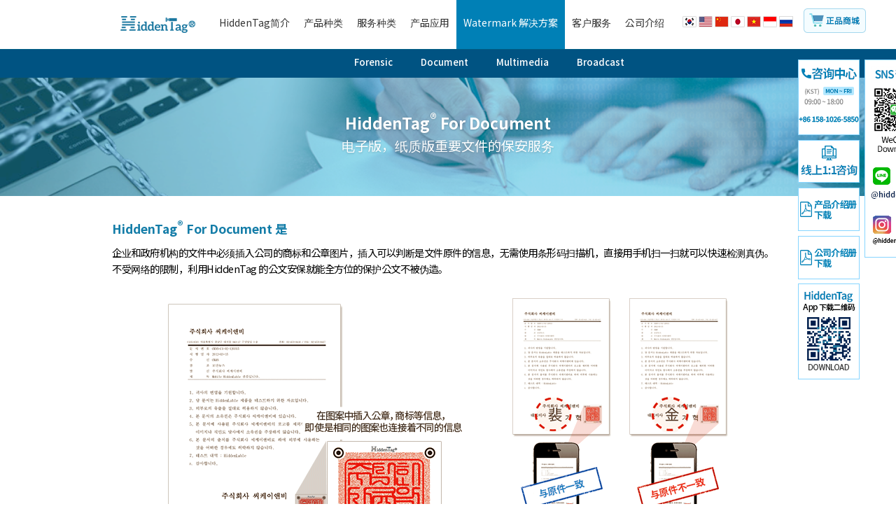

--- FILE ---
content_type: text/html;charset=UTF-8
request_url: http://www.hiddentag.com/nation/china/document.jsp
body_size: 17261
content:

<!DOCTYPE html>
<html lang="zh">
<head>
	<meta charset="UTF-8">
	<meta name="viewport" content="width=1200" />
	<meta name="keywords" content="hiddentag, 正品认证, 防伪, 移动市场营销, cknb" />
	<title>HiddenTag&reg;</title>
	<link rel="stylesheet" type="text/css" href="./css/header.css">
	<link rel="stylesheet" type="text/css" href="./css/footer.css">
	<link rel="stylesheet" type="text/css" href="./css/solution.css">
	<link rel="icon" href="./images/favicon.ico" type="image/x-icon" /> 
	<link rel="shortcut icon" href="./images/favicon.ico" type="image/x-icon" />
	<script src="https://cdnjs.cloudflare.com/ajax/libs/html5shiv/3.7.3/html5shiv.min.js"></script>
	<script src="https://cdnjs.cloudflare.com/ajax/libs/prefixfree/1.0.7/prefixfree.min.js"></script>
	<script src="./js/jquery-2.1.1.min.js"></script>
	<!--[if IE]>
		<script src="http://ie7-js.googlecode.com/svn/version/2.1(beta4)/IE9.js"></script>
 		<script src="./js/PIE.js"></script>
	<![endif]-->
<body>
<!-- Google 애널리틱스 시작 -->
<script>
  (function(i,s,o,g,r,a,m){i['GoogleAnalyticsObject']=r;i[r]=i[r]||function(){
  (i[r].q=i[r].q||[]).push(arguments)},i[r].l=1*new Date();a=s.createElement(o),
  m=s.getElementsByTagName(o)[0];a.async=1;a.src=g;m.parentNode.insertBefore(a,m)
  })(window,document,'script','https://www.google-analytics.com/analytics.js','ga');

  ga('create', 'UA-85974223-1', 'auto');
  ga('send', 'pageview');

</script>
<!-- Google 애널리틱스 완료 -->
<style>
header nav ul.gnb li:nth-child(5){
	background: #0080b6 !important;
}
section#go_qna{
	max-width: 600px;
}
section#go_qna a{
	width: 290px;
}
</style>
<div id="wrap">
	<!-- header -->
	

<script type="text/javascript" src="https://wcs.naver.net/wcslog.js"></script>
<script type="text/javascript">
	if(!wcs_add) var wcs_add = {};
	wcs_add["wa"] = "e05260fac68264";
	wcs_do();
</script>
<style>
header nav ul.gnb li:nth-child(5){
	background: initial;
}
.question_tel, .question_qna, .question_sns, .question_app, .downbiz, .sample{
	width: 88px;
	position: fixed;
	margin-left: 1000px;
}
.question_tel{
	top: 85px;
}
.question_qna{
	top: 200px;
}
.question_sns{
	top: 85px;
	margin-left: 1095px;
}
.sample{
	top: 549px;
}
.banner>div.downpdf{
	top: 268px;
}
.downbiz{
	top: 337px;
}
.question_app{
	top: 405px;
}
</style>
<header>
		<nav>
			<h1><a href="./main.jsp"><img src="./images/gnb_logo.png" alt="HiddenTag&reg;"></a></h1>
			<ul class="gnb">
				<li><a href="./about.jsp">HiddenTag简介</a></li>
				<li class="gnb_dropdown">
					<a href="./label.jsp" class="btn_dropdown">产品种类</a>
				</li>
				<li class="gnb_dropdown">
					<a href="./service.jsp" class="btn_dropdown">服务种类</a>
				</li>
				<li><a href="./portfolio.jsp">产品应用</a></li>
				<li class="gnb_dropdown">
					<a href="./forensic.jsp" class="btn_dropdown">Watermark 解决方案</a>
 					<ul class="gnb_dropdown_con">
 						<li><a href="./forensic.jsp">Forensic</a></li>
 						<li><a href="./document.jsp">Document</a></li>
 						<li><a href="./multimedia.jsp">Multimedia</a></li>
 						<li><a href="./broadcast.jsp">Broadcast</a></li>
 					</ul>
				</li>
				<li class="gnb_dropdown">
					<a href="./news.jsp" class="btn_dropdown">客户服务</a>
 					<ul class="gnb_dropdown_con">
 						<li><a href="./news.jsp">媒体的报道</a></li>
						<li><a href="./trends.jsp">News</a></li>
 						<li><a href="./request.jsp">1对1咨询</a></li>
 						<li><a href="./faq.jsp">常见问题</a></li>
 					</ul>
				</li>
				<li class="gnb_dropdown">
					<a href="./company.jsp" class="btn_dropdown">公司介绍</a>
 					<ul class="gnb_dropdown_con">
 						<li><a href="./company.jsp">CK&amp;B 介绍</a></li>
 						<li><a href="./partner.jsp">合作伙伴</a></li>
 						<li><a href="./contact.jsp">联系我们</a></li>
 					</ul>
				</li>
			</ul>
			<ul class="lnb">
				<li><a href="http://www.hiddentag.com" target="_blank"><img src="./images/lnb_flag_kr.png" alt="KR"></a></li>
				<li><a href="http://www.hiddentag.com/nation/usa/main.jsp" target="_blank"><img src="./images/lnb_flag_en.png" alt="EN"></a></li>
				<li><a href="http://www.hiddentag.com/nation/china/main.jsp" target="_blank"><img src="./images/lnb_flag_ch.png" alt="CH"></a></li>
				<li><a href="http://www.hiddentag.jp" target="_blank"><img src="./images/lnb_flag_jp.png" alt="JP"></a></li>
				<!--  
				<li><a href="http://www.hiddentag.com/nation/thailand/main.jsp" target="_self"><img src="./images/lnb_flag_th.png" alt="TH"></a></li>
				-->
				<li><a href="http://www.hiddentag.com/nation/vietnam/main.jsp" target="_blank"><img src="./images/lnb_flag_vi.png" alt="VI"></a></li>
				<li><a href="http://www.hiddentag.com/nation/indonesia/main.jsp" target="_blank"><img src="./images/lnb_flag_in.png" alt="IN"></a></li>
			
				<!--210609: 러시아 추가-->
				<li><a href="http://www.hiddentag.com/nation/russia/main.jsp" target="_blank"><img src="/nation/russia/images/new_images/lnb_flag_ru.png" alt="RU"></a></li>
			
			</ul>
		</nav>
<span style="position: absolute;margin-left: 176px;margin-top: 12px;"><a href="http://www.hiddenpick.net" target="_blank">
<img src="https://hiddentag.com/nation/china/images/shopbtn.png"></a></span> 
		
</header>

<!-- side banner -->
<div class="banner">
	<!-- 
	<div class="snsid"><img src="./images/sidebanner_01.png" alt="SNS商谈(商谈时间 09:00 ~ 18:00 (KST)) / WeChat:HiddenTag / QQ:3176847825 / LINE:@hiddentag "></div>
	<div class="downpdf"><a href="http://cknb.co.kr/pdf/HiddenTag_for_COP_ch.pdf?v=20200911" target="_blank"><img src="./images/sidebanner_02.png" alt="产品介绍书"></a></div>
	<div class="downapp"><img src="./images/sidebanner_03.png" alt="HiddenTag标签需要用专用应用来识别。"></div> 
	-->

	<div class="question_tel">
		<a href="tel:822-453-8416" target="_blank">
			<img src="../../images/201210/sidebanner_001_240227_cn.png">
		</a>
	</div>
	<div class="question_qna">
		<a href="./request.jsp" target="_blank">
			<img src="../../images/201210/sidebanner_002_cn.png">
		</a>
	</div>
	<div class="downpdf">
		<a href="http://cknb.co.kr/pdf/HiddenTag_for_COP_ch.pdf?v=20200911" target="_blank">
			<img style="background: #fff;" src="../../images/201210/sidebanner_003_cn.png">
		</a>
	</div>
	<div class="downbiz">
		<a href="http://cknb.co.kr/pdf/company_introduction_ch.pdf" target="_blank">
			<img style="background: #fff;" src="../../images/201210/sidebanner_004_cn.png">
		</a>
	</div>
	<div class="question_app">
		<a target="_blank">
			<img src="../../images/201210/sidebanner_005_cn.png">
		</a>
	</div>
	<div class="question_sns">
		<a target="_blank">
			<ul style="border: 1px solid #87d5ff; background: #fff;">
				<li>
					<h3>
						<img src="../../images/201210/sidebanner_006_cn.jpg">
					</h3>
				</li>
				<li onclick="window.open('https://lin.ee/vDxbY9L')" style="cursor: pointer;">
					<h3>
						<img src="../../images/201210/sidebanner_007_cn.jpg">
					</h3>
				</li>
				<li onclick="window.open('https://www.instagram.com/hiddentag_world/')" style="cursor: pointer;">
					<h3>
						<img src="../../images/201210/sidebanner_008_cn.jpg">
					</h3>
				</li>
<!-- 				<li> -->
<!-- 					<h3> -->
<!-- 						<img src="../../images/201210/sidebanner_009_cn.jpg"> -->
<!-- 					</h3> -->
<!-- 				</li> -->
			</ul>
		</a>
	</div>
	
<!-- 	<div class="sample"> -->
<!-- 		<a href="./sample.jsp" target="_blank"> -->
<!-- 			<img src="../../images/sample/sample_make_icon_cn.svg"> -->
<!-- 		</a> -->
<!-- 	</div> -->
</div>

	

	<!-- document -->
	<div id="doc_wrap">
		<div id="solution_nav">
			<ul>
				<li><a href="./forensic.jsp">Forensic</a></li>
				<li><a href="./document.jsp">Document</a></li>
				<li><a href="./multimedia.jsp">Multimedia</a></li>
				<li><a href="./broadcast.jsp">Broadcast</a></li>
			</ul>
		</div>

		<div id="page_title" class="page_title_doc">
			<p>HiddenTag<sup>&reg;</sup> For Document</p>
			<span>电子版，纸质版重要文件的保安服务</span>
		</div>
		<section id="about_doc">
			<article class="doc_main">
				<p>HiddenTag<sup>&reg;</sup> For Document 是</p>
				<span>企业和政府机构的文件中必须插入公司的商标和公章图片，插入可以判断是文件原件的信息，无需使用条形码扫描机，直接用手机扫一扫就可以快速检测真伪。不受网络的限制，利用HiddenTag 的公文安保就能全方位的保护公文不被伪造。</span>
				<img src="./images/solution/document_01.png" alt="1.在图案中插入公章，商标等信息，即使是相同的图案也连接着不同的信息 / 2.将得到的公文与检测结果做对比后，就能马上知道真伪">
			</article>
			<article class="doc_main">
				<p>HiddenTag<sup>&reg;</sup> For Document 与一般文件安保技术比较</p>
				<span>HiddenTag For Document不能被复制生成。<br />也就是说，当被伪造时，伪造的HiddenTag文件的内容会与原版的内容不同。</span>
				<img src="./images/solution/document_02.png" alt="HiddenTag for Document与一般文件安保技术比较 TABLE">
				<div class="doc_sub">
					<p>条形码</p>
					<span>将文件内容保存到条码中后，通过解码与原件做对比。解码时需要专门的扫描仪，还需要与电脑网页链接，不够便利。</span>
					<img src="./images/solution/document_03.png" alt="">
				</div>
				<div class="doc_sub">
					<p>二维码</p>
					<span>将文件信息插入二维码，使用智能手机扫码功能，能够简单的导出文件信息。<br />但是二维码很容易被仿造。即使是认证页面也有可能被仿造，降低可信性。</span>
					<img src="./images/solution/document_04.png" alt="">
				</div>
			</article>
			<article class="doc_main">
				<p>智能的文件安保系统, HiddenTag<sup>&reg;</sup> For Document 的特点</p>
				<div class="doc_sub">
					<p>简单上手</p>
					<span>使用各类图案（公章，商标）来防止伪造和仿制的。图案是通过贴纸或者直接印刷在产品上来应用的。</span>
					<img src="./images/solution/document_05.png" alt="公章与标志图案条码的应用 / 特征：图案自由设计 / 大小：20mm*20mm(可调节)">
				</div>
				<div class="doc_sub">
					<p>一样的样子，不同的信息</p>
					<span>看起来虽然都是一样的，但是每一个图案都带着不同的信息。<br />公文内所有信息都可以一字不漏的全部转换成代码插入防伪贴纸中。</span>
					<img src="./images/solution/document_06.png" alt="">
				</div>
				<div class="doc_sub">
					<p>使用方便</p>
					<span>不需要其他软件及扫描仪的支持，只需用智能手机下载应用后，便能马上使用，并判断文件真伪。<br />HiddenTag的应用可以在谷歌应用商店，苹果应用商店，360应用商店都能够免费下载。</span>
					<img src="./images/solution/document_07.png" alt="">
				</div>
			</article>
			<article class="doc_main">
				<p>HiddenTag<sup>&reg;</sup> For Document 的系统生成过程</p>
				<img src="./images/solution/document_08.png" alt="使用者:发布申请 > 发布机关:文件生成-电子文件生成 > 插入到文件内 > 使用者:收到文件 > 使用者:提交文件 > 文件接收:扫描确认-与实际文件对比">
			</article>
			<article class="doc_main">
				<p>HiddenTag<sup>&reg;</sup> For Document 服务构成</p>
				<img src="./images/solution/document_09.png" alt="HiddenTag模块生成 / HiddenTag索引 / HiddenTag App / HiddenTag报告 / HiddenTag维护">
			</article>
			<article class="doc_main">
				<p>HiddenTag<sup>&reg;</sup> For Document 服务提供流程</p>
				<img src="./images/solution/document_10.png" alt="模块提供方式 / 图像数据提供方法 / 防伪贴纸提供方式">
			</article>
		</section>
		<section id="go_qna">
			<a href="./request.jsp" class="link_qna">线上提问</a>
			<a href="tel:822-453-8416" class="link_tel">咨询电话 </a>
		</section>
	</div>
	

	<!-- footer -->
	

<footer>
		<div class="sitemap">
			<p>SITEMAP</p>
			<ul class="site_bundle">
				<li class="site_menu"><a href="./about.jsp">HiddenTag简介</a></li>
				<li>
					<ul>
						<li class="site_category site_list"><a href="./about.jsp">概要 </a></li>
						<li class="site_category site_list"><a href="./cop.jsp">正品认证</a></li>
						<li class="site_category site_list"><a href="./biz.jsp">监控 </a></li>
						<li class="site_category site_list"><a href="./namecard.jsp">Name Card</a></li>
						<li class="site_category site_list"><a href="./voucher.jsp">全球</a></li>
					</ul>
				</li>
			</ul>
			<ul class="site_bundle">
				<li class="site_menu"><a href="./label.jsp">产品种类</a></li>
				<li>
					<ul>
						<li class="site_category site_list"><a href="./label.jsp#product">供应规格</a></li>
						<li class="site_category site_list"><a href="./label.jsp#data">供应材质</a></li>
						<li class="site_category site_list"><a href="./label.jsp#option">供应类型</a></li>
					</ul>
				</li>
			</ul>
			<ul class="site_bundle">
				<li class="site_menu"><a href="./service.jsp">服务种类</a></li>
				<li>
					<ul>
						<li class="site_category site_list"><a href="./service.jsp#security">正品认证服务</a></li>
						<li class="site_category site_list"><a href="./service.jsp#manage">流通追踪管理</a></li>
						<li class="site_category site_list"><a href="./service.jsp#marketing">大数据(分析)<br>市场营销</a></li>
					</ul>
				</li>
			</ul>
			<ul class="site_bundle">
				<li class="site_menu"><a href="./portfolio.jsp">产品应用</a></li>
			</ul>
			<ul class="site_bundle">
				<li class="site_menu"><a href="./document.jsp">Watermark<br />解决方案</a></li>
				<li>
					<ul>
						<li class="site_category site_list"><a href="./forensic.jsp">Forensic</a></li>
						<li class="site_category site_list"><a href="./document.jsp">Document</a></li>
						<li class="site_category site_list"><a href="./multimedia.jsp">Multimedia</a></li>
						<li class="site_category site_list"><a href="./broadcast.jsp">Broadcast</a></li>
					</ul>
				</li>
			</ul>
			<ul class="site_bundle">
				<li class="site_menu"><a href="./news.jsp">客户服务</a></li>
				<li>
					<ul>
						<li class="site_category site_list"><a href="./news.jsp">媒体的报道</a></li>
						<li class="site_category site_list"><a href="./trends.jsp">业界动向</a></li>
						<li class="site_category site_list"><a href="./request.jsp">1对1咨询</a></li>
						<li class="site_category site_list"><a href="./faq.jsp">常见问题</a></li>
					</ul>
				</li>
			</ul>
			<ul class="site_bundle">
				<li class="site_menu"><a href="./company.jsp">公司介绍</a></li>
				<li>
					<ul>
						<li class="site_category site_list"><a href="./company.jsp">CK&amp;B 介绍</a></li>
						<li class="site_category site_list"><a href="./partner.jsp">合作伙伴</a></li>
						<li class="site_category site_list"><a href="./contact.jsp">联系我们</a></li>
					</ul>
				</li>
			</ul>
		</div>
		<div class="contact">
			<div>
				<h2><img src="./images/gnb_logo.png" alt="HiddenTag&reg;"></h2>
				<address>
   				<a href="https://beian.miit.gov.cn" class="foot_tel">京icp备17059305号</a>
                <span class="foot_tel">TEL. <!--<a href="tel:15810265850">-->+86 15810265850<!--</a>--></span>
               <!--<span class="foot_fax">FAX. +82-(0)2-453-8417</span>-->
               <span class="foot_mail">E-MAIL. <!--<a href="mailto:partners@hiddentag.cn">-->partner@beijingcknb.com, lichao@beijingcknb.com<!--</a>--></span><br>
               <span class="foot_address">北京市门头沟区莲石湖西路98号院11号楼2层203室</span>
               <span class="foot_copyright">Copyright©2016 CK&amp;B All rights reserved.</span>
            </address>
				<select class="familysite" name="familysite" onchange="if(this.value) window.open(this.value);">
					<option value="" selected>Family Site</option>
					<option value="http://www.cknb.co.kr/main.chn">CK&amp;B</option>
					<option value="http://www.scanhit.com">ScanHit</option>
					<option value="http://www.sself.co.kr">SSELF</option>
					<option value="http://www.qrjoy.com">QRJOY</option>
				</select>
			</div>
		</div>
	</footer>


	<!-- go to top button-->
	<a class="back_to_top"><span>TOP</span></a>
	<script type="text/javascript">
		$(document).ready(function() {
		    var offset = 200;   // 수직으로 어느정도 움직여야 버튼이 나올까?
		    var duration = 350;   // top으로 이동할때까지의 animate 시간 (밀리세컨드, default는 400)
		    $(window).scroll(function() {
		        if ($(this).scrollTop() > offset) {
		            $('.back_to_top').fadeIn(400);
		        } else {
		            $('.back_to_top').fadeOut(400);
		        }
		    });
		    
		    $('.back_to_top').click(function(event) {
		        event.preventDefault();
		        $('html, body').animate({scrollTop: 0}, duration);
		        return false;
		    })
		});
	</script>

</div>
</body>
</html>

--- FILE ---
content_type: text/css;charset=UTF-8
request_url: http://www.hiddentag.com/nation/china/css/header.css
body_size: 2543
content:
@import url("./owl.carousel.min.css");header{background:#fff;height:70px;top:0;border-bottom:1px solid #ccc;position:fixed;z-index:5000}
header h1{float:left;margin:15px 0 0 0}header nav{max-width:960px;margin:0 auto;position:relative;font-size:.875em}
header nav ul.gnb{position:relative;float:left;padding:0 13px}
header nav ul.gnb a{display:block;color:#333;height:40px;line-height:250%;padding:15px 10px}
header nav ul.gnb>li{position:relative;display:block;float:left;padding:0}
header nav ul.gnb li a:hover{background:#0080b6;color:#fff}
header nav ul.gnb li:hover>ul{display:block}
header nav ul.gnb>li:hover a.btn_dropdown{background:#0080b6;color:#fff}
header nav ul.gnb ul.gnb_dropdown_con li.gnb_dropdown_list_1:hover a.btn_dropdown_1{background:#005d84;color:#fff}
header nav ul.gnb ul.gnb_dropdown_con li.gnb_dropdown_list_2:hover a.btn_dropdown_2{background:#005d84;color:#fff}
header nav ul.gnb li ul{display:none;position:absolute;width:150px;top:100%;left:0;box-sizing:border-box;box-shadow:0 4px 6px rgba(0,0,0,0.5);
border-radius:0 0 5px 5px;overflow:hidden}
header nav ul.gnb li ul.gnb_dropdown_con li{position:relative;width:150px;height:40px;background:#fff;box-sizing:border-box;padding:0 10px}
header nav ul.gnb li ul.gnb_dropdown_con li:hover{color:#fff;background:#005d84;box-shadow:0 1px 7px rgba(53,53,53,0.75)}
header nav ul.gnb li ul.gnb_dropdown_con li:hover a:hover{color:#fff}
header nav ul.gnb li ul.gnb_dropdown_con a{display:block;background:transparent;width:100%;padding:0 10px;margin:0 0 0 -10px}
header nav ul.gnb li ul ul{top:0;left:150px}header nav ul.gnb li ul.gnb_dropdown_con li:last-child{border-radius:0 0 5px 5px}
header nav ul.gnb li:nth-child(5){background:url(../images/gnb_bg.png) no-repeat;background-position:center center;background-size:100%}
header nav ul.gnb a{transition:.15s}header nav ul.gnb li a:hover,header nav ul.gnb>li:hover a.btn_dropdown{transition:.3s}
header nav ul.gnb li ul.gnb_dropdown_con li,header nav ul.gnb li ul.gnb_dropdown_con li a{transition:.2s}
header nav ul.gnb li.btn_admin{transition:none}header nav ul.gnb li.btn_admin a{transition:.2s}
header nav ul.lnb{position:absolute;height:70px;top:0;right:0;box-sizing:border-box;padding:23px 15px 27px 15px;margin-right:-28px;}
header nav ul.lnb li{display:inline-block;margin:0 0 0 0px}header nav ul.lnb li a{display:block}
div.layer_popup table{border-collapse:collapse;border:0;border-spacing:0}
.layer_popup table tr td{padding:0;background:#eee}
.layer_popup table tr td a{color:#555}

--- FILE ---
content_type: text/css;charset=UTF-8
request_url: http://www.hiddentag.com/nation/china/css/footer.css
body_size: 1954
content:
footer{position:relative;background:#f7f7f7;width:100%;border-top:1px solid #efefef}footer div.sitemap{max-width:960px;height:220px;margin:0 auto;padding:10px;box-sizing:border-box;background:#f7f7f7}footer div.sitemap p{font-weight:bold;box-sizing:border-box;padding:8px 0 10px 5px}footer div.sitemap ul.site_bundle{display:inline-block;vertical-align:top;width:101px;margin:0 21px 0 11px}footer div.sitemap ul.site_bundle:last-child{margin-right:0}footer div.sitemap ul.site_bundle li.site_menu{font-weight:bold;font-size:.85em;margin:3px 0}footer div.sitemap ul.site_bundle li ul li.site_list{font-size:.75em;margin:7px 0}li.site_menu a{color:#333;transition:.3s}li.site_list a{color:#666;transition:.3s}li.site_category a{color:#444;transition:.3s}li.site_menu a:hover,li.site_list a:hover{color:#147da8;transition:.2s}footer div.contact{width:100%;height:70px;margin:0 auto;background:#eee;border-top:1px solid #e4e4e4}footer div.contact div{max-width:960px;height:70px;margin:0 auto;padding:15px 0;box-sizing:border-box}footer div.contact h2{float:left;margin:0 25px 0 0}footer div.contact address{float:left;font-style:normal;font-size:.75em;color:#333;cursor:default}footer div.contact address span{margin:0 15px 0 0;line-height:180%}footer div.contact a{color:#333;transition:.3s}footer div.contact a:hover{color:#147da8;transition:.15s}footer div.contact select{float:right;box-sizing:border-box;width:150px;padding:10px 5px;background:rgba(255,255,255,0.3);color:#333;border:1px solid #99b8ca}.back_to_top{cursor:pointer;position:fixed;z-index:10;bottom:15px;right:15px;width:50px;height:50px;border-radius:15px;box-shadow:2px 2px 5px rgba(27,119,160,0.3);color:#fff;background-color:#0080b6;display:none;font-size:.7em;text-align:center;text-decoration:none}.back_to_top span{display:block;width:50px;height:50px;border-radius:15px;line-height:50px;transition:.2s}.back_to_top span:hover{background-color:rgba(255,255,255,0.2);transition:.2s}

--- FILE ---
content_type: text/css;charset=UTF-8
request_url: http://www.hiddentag.com/nation/china/css/solution.css
body_size: 5421
content:
@import url(http://fonts.googleapis.com/earlyaccess/notosanskr.css);*{margin:0;padding:0;border:0;list-style:none;text-decoration:none}html{font-family:'Noto Sans KR',Tahoma,Helvetica,Arial,"Microsoft Yahei","微软雅黑",STXihei,"华文细黑",sans-serif}body{font-size:100%}#wrap{width:100%;height:auto;margin:0 auto;padding:0;position:relative}header,section,footer{width:100%;margin:0;padding:0;clear:both}header nav ul.gnb>li:nth-child(5){background:#0080b6}header nav ul.gnb>li:nth-child(5)>a{color:#fff}header{border-bottom:1px solid #005d84!important}header nav ul.gnb li.gnb_dropdown:hover:after{background:#005382!important}div#doc_wrap,div#mul_wrap,div#bro_wrap{margin-top:70px;width:100%}div#solution_nav{clear:both;position:fixed;width:100%;height:40px;margin:0 auto;margin-top:-39px;text-align:center;box-sizing:border-box;z-index:3;background:#005382}div#solution_nav ul{width:960px;height:40px;box-sizing:border-box;margin:0 auto;padding:0 0 0 336px}div#solution_nav ul li{display:block;float:left;margin:0 20px 0 0}div#solution_nav ul li a{display:block;padding:8px 10px 12px 10px;color:#fff;font-weight:500;font-size:.825em}div.page_title_doc,div.page_title_mul,div.page_title_bro{position:relative;height:170px;padding:45px 0;margin-top:110px;box-sizing:border-box;overflow:hidden}div.page_title_doc{background:#009fd4}div.page_title_mul{background:#00b7f3}div.page_title_bro{background:#00a7f5}div.page_title_doc:before,div.page_title_mul:before,div.page_title_bro:before{content:'';display:block;position:absolute;left:0;top:0;width:100%;height:100%;z-index:1}div.page_title_doc:before{background:url(../images/pagetitle/document.png) no-repeat 50% 43.5%;background-size:cover;opacity:.6}div.page_title_mul:before{background:url(../images/pagetitle/multimedia.png) no-repeat 50% 20%;background-size:cover;opacity:.7}div.page_title_bro:before{background:url(../images/pagetitle/broadcast.png) no-repeat 50% 73.5%;background-size:cover;opacity:.5}div#page_title p,div#page_title span{display:block;z-index:2;position:relative;text-align:center;color:#fff;text-shadow:0 1px 3px rgba(0,0,0,0.2)}div#page_title p{font-size:1.4em;font-weight:bold;margin-bottom:3px}div#page_title span{font-size:1.2em}section#about_doc{max-width:960px;margin:0 auto;padding:10px 0}article.doc_main{margin:0 0 60px 0}article.doc_main p{display:block;font-weight:bold;font-size:1.1em;margin:20px 0 10px 0;color:#147da8}article.doc_main span{display:block;font-size:.9em;line-height:160%;letter-spacing:-0.5px;margin:0 0 20px 0;word-break:keep-all}div.doc_sub{margin:0 0 0 10px;box-sizing:border-box;width:960px}div.doc_sub p{display:block;font-weight:bold;font-size:1.0em;margin:20px 0 5px 0;color:#333}div.doc_sub span{display:block;font-size:.9em;line-height:150%;letter-spacing:-0.5px;margin:0 0 15px 0;word-break:keep-all}section#about_mul{max-width:960px;margin:0 auto;padding:10px 0}article.mul_main{margin:0 0 60px 0}article.mul_main p{display:block;font-weight:bold;font-size:1.1em;margin:20px 0 10px 0;color:#147da8}article.mul_main span{display:block;font-size:.9em;line-height:160%;letter-spacing:-0.5px;margin:0 0 20px 0;word-break:keep-all}div.mul_sub{margin:0 0 0 10px;box-sizing:border-box;width:960px}div.mul_sub p{display:block;font-weight:bold;font-size:1.0em;margin:20px 0 5px 0;color:#333}div.mul_sub span{display:block;font-size:.9em;line-height:150%;letter-spacing:-0.5px;margin:0 0 15px 0;word-break:keep-all}div.mul_sub ul{display:block;font-size:.825em;line-height:150%;letter-spacing:-0.5px;margin:0 0 15px 0;word-break:keep-all}div.mul_sub ul li:before{content:'- '}section#about_bro{max-width:960px;margin:0 auto;padding:10px 0}article.bro_main{margin:0 0 60px 0}article.bro_main p{display:block;font-weight:bold;font-size:1.1em;margin:20px 0 10px 0;color:#147da8}article.bro_main span{display:block;font-size:.9em;line-height:160%;letter-spacing:-0.5px;margin:0 0 20px 0;word-break:keep-all}article.bro_main ul{display:block;font-size:.9em;line-height:160%;letter-spacing:-0.5px;margin:0 0 20px 0;word-break:keep-all}article.bro_main ul li:before{content:'- '}div.bro_sub{margin:0 0 0 10px;box-sizing:border-box;width:960px}div.bro_sub p{display:block;font-weight:bold;font-size:1.0em;margin:20px 0 5px 0;color:#333}div.bro_sub span{display:block;font-size:.9em;line-height:150%;letter-spacing:-0.5px;margin:0 0 15px 0;word-break:keep-all}section#go_qna{max-width:570px;height:60px;margin:0 auto;padding:40px 0 60px 0}section#go_qna a{display:block;float:left;text-align:center;margin:0 5px;height:60px;font-size:1.2em;font-weight:bold;line-height:60px;box-sizing:border-box;border-radius:5px}a.link_qna{width:220px;background:#fff;color:#333;border:1px solid #147da8;transition:.2s}a.link_qna:hover{transition:.3s;color:#fff;background:#147da8}a.link_tel{width:330px;background:#fff;color:#333;border:1px solid #666;transition:.2s}a.link_tel:hover{transition:.3s;color:#fff;background:#333}.banner{position:relative;width:1000px;margin:0 auto;padding:0;z-index:10}.banner>div.snsid{width:88px;height:334px;position:fixed;top:121px;margin-left:1000px}.banner>div.snsid>img{width:100%;position:static;top:0}.banner>div.downpdf{width:88px;height:46px;position:fixed;top:464px;margin-left:1000px}.banner>div.downpdf>img{width:100%;position:static;top:0}.banner>div.downapp{width:88px;height:135px;position:fixed;top:519px;margin-left:1000px}.banner>div.downapp>img{width:100%;position:static;top:0}

--- FILE ---
content_type: text/css;charset=UTF-8
request_url: http://www.hiddentag.com/nation/china/css/header.css
body_size: 2543
content:
@import url("./owl.carousel.min.css");header{background:#fff;height:70px;top:0;border-bottom:1px solid #ccc;position:fixed;z-index:5000}
header h1{float:left;margin:15px 0 0 0}header nav{max-width:960px;margin:0 auto;position:relative;font-size:.875em}
header nav ul.gnb{position:relative;float:left;padding:0 13px}
header nav ul.gnb a{display:block;color:#333;height:40px;line-height:250%;padding:15px 10px}
header nav ul.gnb>li{position:relative;display:block;float:left;padding:0}
header nav ul.gnb li a:hover{background:#0080b6;color:#fff}
header nav ul.gnb li:hover>ul{display:block}
header nav ul.gnb>li:hover a.btn_dropdown{background:#0080b6;color:#fff}
header nav ul.gnb ul.gnb_dropdown_con li.gnb_dropdown_list_1:hover a.btn_dropdown_1{background:#005d84;color:#fff}
header nav ul.gnb ul.gnb_dropdown_con li.gnb_dropdown_list_2:hover a.btn_dropdown_2{background:#005d84;color:#fff}
header nav ul.gnb li ul{display:none;position:absolute;width:150px;top:100%;left:0;box-sizing:border-box;box-shadow:0 4px 6px rgba(0,0,0,0.5);
border-radius:0 0 5px 5px;overflow:hidden}
header nav ul.gnb li ul.gnb_dropdown_con li{position:relative;width:150px;height:40px;background:#fff;box-sizing:border-box;padding:0 10px}
header nav ul.gnb li ul.gnb_dropdown_con li:hover{color:#fff;background:#005d84;box-shadow:0 1px 7px rgba(53,53,53,0.75)}
header nav ul.gnb li ul.gnb_dropdown_con li:hover a:hover{color:#fff}
header nav ul.gnb li ul.gnb_dropdown_con a{display:block;background:transparent;width:100%;padding:0 10px;margin:0 0 0 -10px}
header nav ul.gnb li ul ul{top:0;left:150px}header nav ul.gnb li ul.gnb_dropdown_con li:last-child{border-radius:0 0 5px 5px}
header nav ul.gnb li:nth-child(5){background:url(../images/gnb_bg.png) no-repeat;background-position:center center;background-size:100%}
header nav ul.gnb a{transition:.15s}header nav ul.gnb li a:hover,header nav ul.gnb>li:hover a.btn_dropdown{transition:.3s}
header nav ul.gnb li ul.gnb_dropdown_con li,header nav ul.gnb li ul.gnb_dropdown_con li a{transition:.2s}
header nav ul.gnb li.btn_admin{transition:none}header nav ul.gnb li.btn_admin a{transition:.2s}
header nav ul.lnb{position:absolute;height:70px;top:0;right:0;box-sizing:border-box;padding:23px 15px 27px 15px;margin-right:-28px;}
header nav ul.lnb li{display:inline-block;margin:0 0 0 0px}header nav ul.lnb li a{display:block}
div.layer_popup table{border-collapse:collapse;border:0;border-spacing:0}
.layer_popup table tr td{padding:0;background:#eee}
.layer_popup table tr td a{color:#555}

--- FILE ---
content_type: text/css;charset=UTF-8
request_url: http://www.hiddentag.com/nation/china/css/footer.css
body_size: 1954
content:
footer{position:relative;background:#f7f7f7;width:100%;border-top:1px solid #efefef}footer div.sitemap{max-width:960px;height:220px;margin:0 auto;padding:10px;box-sizing:border-box;background:#f7f7f7}footer div.sitemap p{font-weight:bold;box-sizing:border-box;padding:8px 0 10px 5px}footer div.sitemap ul.site_bundle{display:inline-block;vertical-align:top;width:101px;margin:0 21px 0 11px}footer div.sitemap ul.site_bundle:last-child{margin-right:0}footer div.sitemap ul.site_bundle li.site_menu{font-weight:bold;font-size:.85em;margin:3px 0}footer div.sitemap ul.site_bundle li ul li.site_list{font-size:.75em;margin:7px 0}li.site_menu a{color:#333;transition:.3s}li.site_list a{color:#666;transition:.3s}li.site_category a{color:#444;transition:.3s}li.site_menu a:hover,li.site_list a:hover{color:#147da8;transition:.2s}footer div.contact{width:100%;height:70px;margin:0 auto;background:#eee;border-top:1px solid #e4e4e4}footer div.contact div{max-width:960px;height:70px;margin:0 auto;padding:15px 0;box-sizing:border-box}footer div.contact h2{float:left;margin:0 25px 0 0}footer div.contact address{float:left;font-style:normal;font-size:.75em;color:#333;cursor:default}footer div.contact address span{margin:0 15px 0 0;line-height:180%}footer div.contact a{color:#333;transition:.3s}footer div.contact a:hover{color:#147da8;transition:.15s}footer div.contact select{float:right;box-sizing:border-box;width:150px;padding:10px 5px;background:rgba(255,255,255,0.3);color:#333;border:1px solid #99b8ca}.back_to_top{cursor:pointer;position:fixed;z-index:10;bottom:15px;right:15px;width:50px;height:50px;border-radius:15px;box-shadow:2px 2px 5px rgba(27,119,160,0.3);color:#fff;background-color:#0080b6;display:none;font-size:.7em;text-align:center;text-decoration:none}.back_to_top span{display:block;width:50px;height:50px;border-radius:15px;line-height:50px;transition:.2s}.back_to_top span:hover{background-color:rgba(255,255,255,0.2);transition:.2s}

--- FILE ---
content_type: text/css;charset=UTF-8
request_url: http://www.hiddentag.com/nation/china/css/solution.css
body_size: 5421
content:
@import url(http://fonts.googleapis.com/earlyaccess/notosanskr.css);*{margin:0;padding:0;border:0;list-style:none;text-decoration:none}html{font-family:'Noto Sans KR',Tahoma,Helvetica,Arial,"Microsoft Yahei","微软雅黑",STXihei,"华文细黑",sans-serif}body{font-size:100%}#wrap{width:100%;height:auto;margin:0 auto;padding:0;position:relative}header,section,footer{width:100%;margin:0;padding:0;clear:both}header nav ul.gnb>li:nth-child(5){background:#0080b6}header nav ul.gnb>li:nth-child(5)>a{color:#fff}header{border-bottom:1px solid #005d84!important}header nav ul.gnb li.gnb_dropdown:hover:after{background:#005382!important}div#doc_wrap,div#mul_wrap,div#bro_wrap{margin-top:70px;width:100%}div#solution_nav{clear:both;position:fixed;width:100%;height:40px;margin:0 auto;margin-top:-39px;text-align:center;box-sizing:border-box;z-index:3;background:#005382}div#solution_nav ul{width:960px;height:40px;box-sizing:border-box;margin:0 auto;padding:0 0 0 336px}div#solution_nav ul li{display:block;float:left;margin:0 20px 0 0}div#solution_nav ul li a{display:block;padding:8px 10px 12px 10px;color:#fff;font-weight:500;font-size:.825em}div.page_title_doc,div.page_title_mul,div.page_title_bro{position:relative;height:170px;padding:45px 0;margin-top:110px;box-sizing:border-box;overflow:hidden}div.page_title_doc{background:#009fd4}div.page_title_mul{background:#00b7f3}div.page_title_bro{background:#00a7f5}div.page_title_doc:before,div.page_title_mul:before,div.page_title_bro:before{content:'';display:block;position:absolute;left:0;top:0;width:100%;height:100%;z-index:1}div.page_title_doc:before{background:url(../images/pagetitle/document.png) no-repeat 50% 43.5%;background-size:cover;opacity:.6}div.page_title_mul:before{background:url(../images/pagetitle/multimedia.png) no-repeat 50% 20%;background-size:cover;opacity:.7}div.page_title_bro:before{background:url(../images/pagetitle/broadcast.png) no-repeat 50% 73.5%;background-size:cover;opacity:.5}div#page_title p,div#page_title span{display:block;z-index:2;position:relative;text-align:center;color:#fff;text-shadow:0 1px 3px rgba(0,0,0,0.2)}div#page_title p{font-size:1.4em;font-weight:bold;margin-bottom:3px}div#page_title span{font-size:1.2em}section#about_doc{max-width:960px;margin:0 auto;padding:10px 0}article.doc_main{margin:0 0 60px 0}article.doc_main p{display:block;font-weight:bold;font-size:1.1em;margin:20px 0 10px 0;color:#147da8}article.doc_main span{display:block;font-size:.9em;line-height:160%;letter-spacing:-0.5px;margin:0 0 20px 0;word-break:keep-all}div.doc_sub{margin:0 0 0 10px;box-sizing:border-box;width:960px}div.doc_sub p{display:block;font-weight:bold;font-size:1.0em;margin:20px 0 5px 0;color:#333}div.doc_sub span{display:block;font-size:.9em;line-height:150%;letter-spacing:-0.5px;margin:0 0 15px 0;word-break:keep-all}section#about_mul{max-width:960px;margin:0 auto;padding:10px 0}article.mul_main{margin:0 0 60px 0}article.mul_main p{display:block;font-weight:bold;font-size:1.1em;margin:20px 0 10px 0;color:#147da8}article.mul_main span{display:block;font-size:.9em;line-height:160%;letter-spacing:-0.5px;margin:0 0 20px 0;word-break:keep-all}div.mul_sub{margin:0 0 0 10px;box-sizing:border-box;width:960px}div.mul_sub p{display:block;font-weight:bold;font-size:1.0em;margin:20px 0 5px 0;color:#333}div.mul_sub span{display:block;font-size:.9em;line-height:150%;letter-spacing:-0.5px;margin:0 0 15px 0;word-break:keep-all}div.mul_sub ul{display:block;font-size:.825em;line-height:150%;letter-spacing:-0.5px;margin:0 0 15px 0;word-break:keep-all}div.mul_sub ul li:before{content:'- '}section#about_bro{max-width:960px;margin:0 auto;padding:10px 0}article.bro_main{margin:0 0 60px 0}article.bro_main p{display:block;font-weight:bold;font-size:1.1em;margin:20px 0 10px 0;color:#147da8}article.bro_main span{display:block;font-size:.9em;line-height:160%;letter-spacing:-0.5px;margin:0 0 20px 0;word-break:keep-all}article.bro_main ul{display:block;font-size:.9em;line-height:160%;letter-spacing:-0.5px;margin:0 0 20px 0;word-break:keep-all}article.bro_main ul li:before{content:'- '}div.bro_sub{margin:0 0 0 10px;box-sizing:border-box;width:960px}div.bro_sub p{display:block;font-weight:bold;font-size:1.0em;margin:20px 0 5px 0;color:#333}div.bro_sub span{display:block;font-size:.9em;line-height:150%;letter-spacing:-0.5px;margin:0 0 15px 0;word-break:keep-all}section#go_qna{max-width:570px;height:60px;margin:0 auto;padding:40px 0 60px 0}section#go_qna a{display:block;float:left;text-align:center;margin:0 5px;height:60px;font-size:1.2em;font-weight:bold;line-height:60px;box-sizing:border-box;border-radius:5px}a.link_qna{width:220px;background:#fff;color:#333;border:1px solid #147da8;transition:.2s}a.link_qna:hover{transition:.3s;color:#fff;background:#147da8}a.link_tel{width:330px;background:#fff;color:#333;border:1px solid #666;transition:.2s}a.link_tel:hover{transition:.3s;color:#fff;background:#333}.banner{position:relative;width:1000px;margin:0 auto;padding:0;z-index:10}.banner>div.snsid{width:88px;height:334px;position:fixed;top:121px;margin-left:1000px}.banner>div.snsid>img{width:100%;position:static;top:0}.banner>div.downpdf{width:88px;height:46px;position:fixed;top:464px;margin-left:1000px}.banner>div.downpdf>img{width:100%;position:static;top:0}.banner>div.downapp{width:88px;height:135px;position:fixed;top:519px;margin-left:1000px}.banner>div.downapp>img{width:100%;position:static;top:0}

--- FILE ---
content_type: text/plain
request_url: https://www.google-analytics.com/j/collect?v=1&_v=j102&a=722573806&t=pageview&_s=1&dl=http%3A%2F%2Fwww.hiddentag.com%2Fnation%2Fchina%2Fdocument.jsp&ul=en-us%40posix&dt=HiddenTag%C2%AE&sr=1280x720&vp=1280x720&_u=IEBAAEABAAAAACAAI~&jid=595086922&gjid=1953272567&cid=2025234198.1768540640&tid=UA-85974223-1&_gid=612525885.1768540640&_r=1&_slc=1&z=1999858643
body_size: -450
content:
2,cG-NT321MG68Q